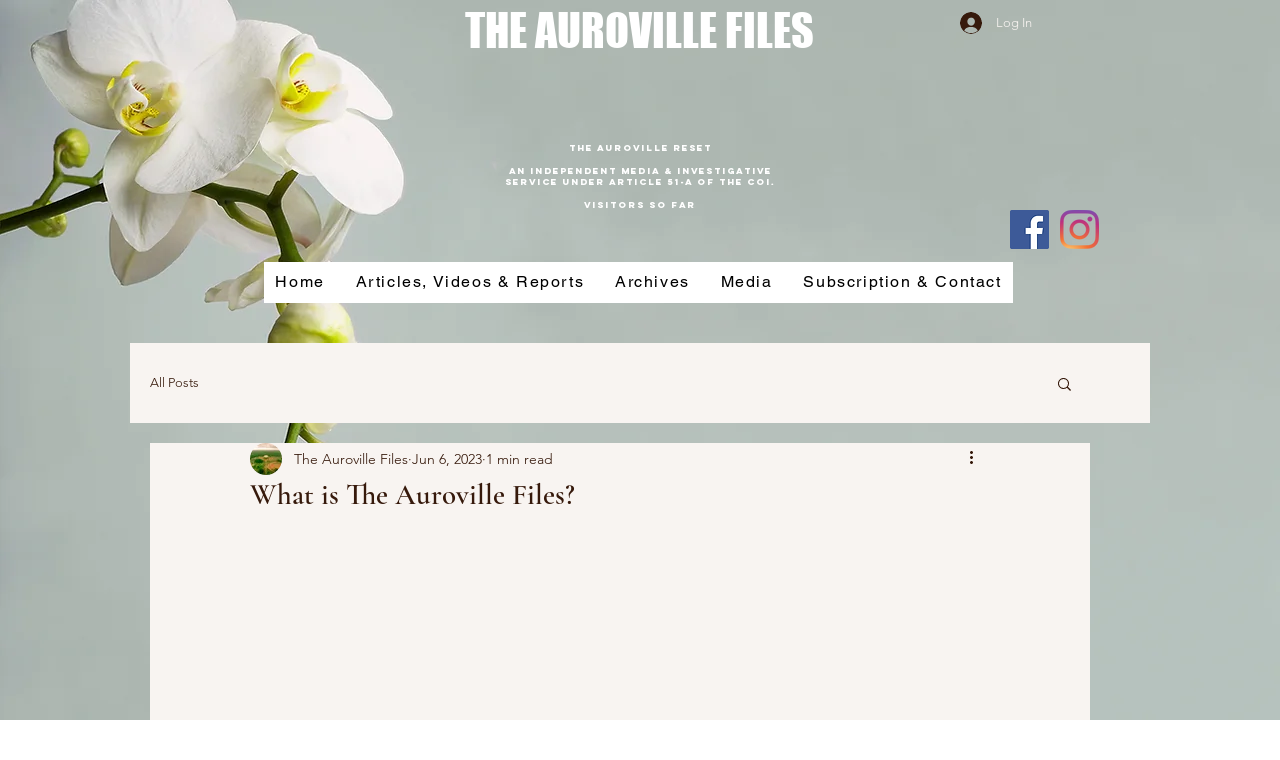

--- FILE ---
content_type: text/html; charset=utf-8
request_url: https://www.google.com/recaptcha/api2/aframe
body_size: 268
content:
<!DOCTYPE HTML><html><head><meta http-equiv="content-type" content="text/html; charset=UTF-8"></head><body><script nonce="KMN7idJX_O7R440Qwq_eTQ">/** Anti-fraud and anti-abuse applications only. See google.com/recaptcha */ try{var clients={'sodar':'https://pagead2.googlesyndication.com/pagead/sodar?'};window.addEventListener("message",function(a){try{if(a.source===window.parent){var b=JSON.parse(a.data);var c=clients[b['id']];if(c){var d=document.createElement('img');d.src=c+b['params']+'&rc='+(localStorage.getItem("rc::a")?sessionStorage.getItem("rc::b"):"");window.document.body.appendChild(d);sessionStorage.setItem("rc::e",parseInt(sessionStorage.getItem("rc::e")||0)+1);localStorage.setItem("rc::h",'1769204748308');}}}catch(b){}});window.parent.postMessage("_grecaptcha_ready", "*");}catch(b){}</script></body></html>